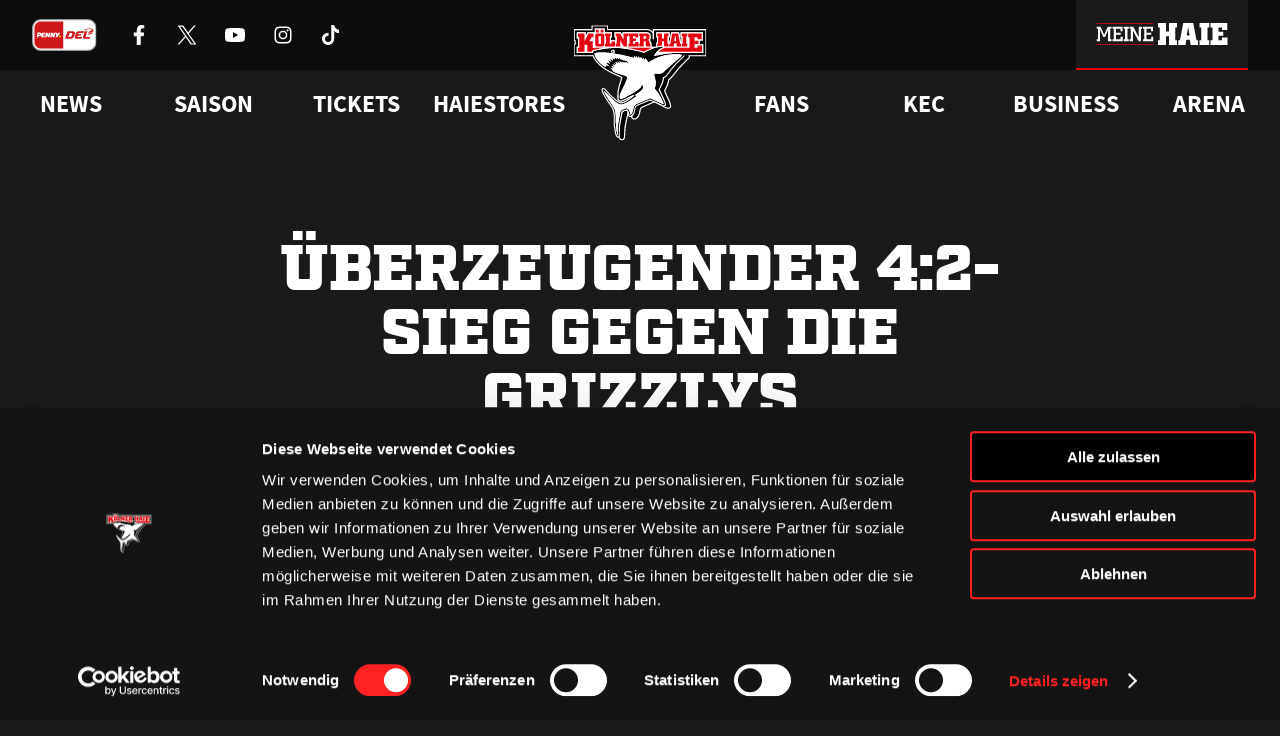

--- FILE ---
content_type: text/html; charset=UTF-8
request_url: https://www.haie.de/news/ueberzeugender-42-sieg-gegen-die-grizzlys/
body_size: 14010
content:
<!DOCTYPE html>
<html lang="de">
<head>
    <script
        id="Cookiebot"
        src="https://consent.cookiebot.eu/uc.js"
        data-cbid="c083eb8b-591d-4e82-9c9e-67ab447f344a"
        data-blockingmode="auto"
        type="text/javascript"
    ></script>
    <meta charset="UTF-8" />
    <meta http-equiv="X-UA-Compatible" content="IE=edge">
    <meta name="viewport" content="width=device-width, initial-scale=1" />
    <link rel="pingback" href="https://www.haie.de/xmlrpc.php" />

    <link rel="icon" href="https://www.haie.de/favicon.ico" sizes="any">
    <link rel="apple-touch-icon" href="https://www.haie.de/wp-content/themes/haie/dist/img/apple-touch-icon.png">
    <link rel="icon" href="https://www.haie.de/wp-content/themes/haie/dist/img/haie-logo-bunt.svg" type="image/svg+xml">
    <link rel="shortcut icon" href="https://www.haie.de/wp-content/themes/haie/dist/img/favicon.png" type="image/png" sizes="any">
    <meta name="theme-color" content="#1a1a1a" />

    <meta name="apple-itunes-app" content="app-id=6624303729, affiliate-data=optional">

    
            <link rel="preload" href="https://www.haie.de/wp-content/themes/haie/dist/fonts/Factoria-Ultra.woff2" type="font/woff2" as="font" crossOrigin>
        <link rel="preload" href="https://www.haie.de/wp-content/themes/haie/dist/fonts/SquareSlabserif-Bold.woff2" type="font/woff2" as="font" crossOrigin>
        <link rel="preload" href="https://www.haie.de/wp-content/themes/haie/dist/fonts/SourceSansPro-Regular.woff2" type="font/woff2" as="font" crossOrigin>
        <link rel="preload" href="https://www.haie.de/wp-content/themes/haie/dist/fonts/SourceSansPro-Bold.woff2" type="font/woff2" as="font" crossOrigin>
    
    <link rel="manifest" href="https://www.haie.de/manifest.webmanifest">

                
    <meta name='robots' content='index, follow, max-image-preview:large, max-snippet:-1, max-video-preview:-1' />

	<!-- This site is optimized with the Yoast SEO plugin v22.4 - https://yoast.com/wordpress/plugins/seo/ -->
	<title>Überzeugender 4:2-Sieg gegen die Grizzlys | Haie.de</title>
	<meta name="description" content="Verdienter erster Heimerfolg&nbsp;der Saison Hattrick von Sebastian Uvira beim &quot;Diversity Day&quot;&nbsp;&nbsp; Das zweite Heimspiel der jungen Saison gegen" />
	<link rel="canonical" href="https://www.haie.de/news/ueberzeugender-42-sieg-gegen-die-grizzlys/" />
	<meta property="og:locale" content="de_DE" />
	<meta property="og:type" content="article" />
	<meta property="og:title" content="Überzeugender 4:2-Sieg gegen die Grizzlys | Haie.de" />
	<meta property="og:description" content="Verdienter erster Heimerfolg&nbsp;der Saison Hattrick von Sebastian Uvira beim &quot;Diversity Day&quot;&nbsp;&nbsp; Das zweite Heimspiel der jungen Saison gegen" />
	<meta property="og:url" content="https://www.haie.de/news/ueberzeugender-42-sieg-gegen-die-grizzlys/" />
	<meta property="og:site_name" content="Haie.de" />
	<meta property="article:publisher" content="https://www.facebook.com/koelnerhaie" />
	<meta property="article:published_time" content="2019-09-27T16:52:27+00:00" />
	<meta property="og:image" content="https://www.haie.de/wp-content/uploads/2021/10/ex19-5-kec-wob-47k-1.jpg" />
	<meta property="og:image:width" content="1920" />
	<meta property="og:image:height" content="962" />
	<meta property="og:image:type" content="image/jpeg" />
	<meta name="author" content="Patrick Kaiser" />
	<meta name="twitter:card" content="summary_large_image" />
	<meta name="twitter:creator" content="@koelner_haie_72" />
	<meta name="twitter:site" content="@koelner_haie_72" />
	<meta name="twitter:label1" content="Verfasst von" />
	<meta name="twitter:data1" content="Patrick Kaiser" />
	<meta name="twitter:label2" content="Geschätzte Lesezeit" />
	<meta name="twitter:data2" content="3 Minuten" />
	<script type="application/ld+json" class="yoast-schema-graph">{"@context":"https://schema.org","@graph":[{"@type":"Article","@id":"https://www.haie.de/news/ueberzeugender-42-sieg-gegen-die-grizzlys/#article","isPartOf":{"@id":"https://www.haie.de/news/ueberzeugender-42-sieg-gegen-die-grizzlys/"},"author":{"name":"Patrick Kaiser","@id":"https://www.haie.de/#/schema/person/9761b7ca8aee842c366d0ab168ff9702"},"headline":"Überzeugender 4:2-Sieg gegen die Grizzlys","datePublished":"2019-09-27T16:52:27+00:00","dateModified":"2019-09-27T16:52:27+00:00","mainEntityOfPage":{"@id":"https://www.haie.de/news/ueberzeugender-42-sieg-gegen-die-grizzlys/"},"wordCount":695,"commentCount":0,"publisher":{"@id":"https://www.haie.de/#organization"},"image":{"@id":"https://www.haie.de/news/ueberzeugender-42-sieg-gegen-die-grizzlys/#primaryimage"},"thumbnailUrl":"https://www.haie.de/wp-content/uploads/2021/10/ex19-5-kec-wob-47k-1.jpg","inLanguage":"de-DE","potentialAction":[{"@type":"CommentAction","name":"Comment","target":["https://www.haie.de/news/ueberzeugender-42-sieg-gegen-die-grizzlys/#respond"]}]},{"@type":"WebPage","@id":"https://www.haie.de/news/ueberzeugender-42-sieg-gegen-die-grizzlys/","url":"https://www.haie.de/news/ueberzeugender-42-sieg-gegen-die-grizzlys/","name":"Überzeugender 4:2-Sieg gegen die Grizzlys | Haie.de","isPartOf":{"@id":"https://www.haie.de/#website"},"primaryImageOfPage":{"@id":"https://www.haie.de/news/ueberzeugender-42-sieg-gegen-die-grizzlys/#primaryimage"},"image":{"@id":"https://www.haie.de/news/ueberzeugender-42-sieg-gegen-die-grizzlys/#primaryimage"},"thumbnailUrl":"https://www.haie.de/wp-content/uploads/2021/10/ex19-5-kec-wob-47k-1.jpg","datePublished":"2019-09-27T16:52:27+00:00","dateModified":"2019-09-27T16:52:27+00:00","description":"Verdienter erster Heimerfolg&nbsp;der Saison Hattrick von Sebastian Uvira beim \"Diversity Day\"&nbsp;&nbsp; Das zweite Heimspiel der jungen Saison gegen","breadcrumb":{"@id":"https://www.haie.de/news/ueberzeugender-42-sieg-gegen-die-grizzlys/#breadcrumb"},"inLanguage":"de-DE","potentialAction":[{"@type":"ReadAction","target":["https://www.haie.de/news/ueberzeugender-42-sieg-gegen-die-grizzlys/"]}]},{"@type":"ImageObject","inLanguage":"de-DE","@id":"https://www.haie.de/news/ueberzeugender-42-sieg-gegen-die-grizzlys/#primaryimage","url":"https://www.haie.de/wp-content/uploads/2021/10/ex19-5-kec-wob-47k-1.jpg","contentUrl":"https://www.haie.de/wp-content/uploads/2021/10/ex19-5-kec-wob-47k-1.jpg","width":1920,"height":962,"caption":"City Press"},{"@type":"BreadcrumbList","@id":"https://www.haie.de/news/ueberzeugender-42-sieg-gegen-die-grizzlys/#breadcrumb","itemListElement":[{"@type":"ListItem","position":1,"name":"Startseite","item":"https://www.haie.de/"},{"@type":"ListItem","position":2,"name":"Überzeugender 4:2-Sieg gegen die Grizzlys"}]},{"@type":"WebSite","@id":"https://www.haie.de/#website","url":"https://www.haie.de/","name":"Haie.de","description":"WIR. ATMEN. EISHOCKEY.","publisher":{"@id":"https://www.haie.de/#organization"},"potentialAction":[{"@type":"SearchAction","target":{"@type":"EntryPoint","urlTemplate":"https://www.haie.de/?s={search_term_string}"},"query-input":"required name=search_term_string"}],"inLanguage":"de-DE"},{"@type":"Organization","@id":"https://www.haie.de/#organization","name":"1972 Haie Eishockey GmbH","url":"https://www.haie.de/","logo":{"@type":"ImageObject","inLanguage":"de-DE","@id":"https://www.haie.de/#/schema/logo/image/","url":"https://www.haie.de/wp-content/uploads/2021/11/del-logo-kec.svg","contentUrl":"https://www.haie.de/wp-content/uploads/2021/11/del-logo-kec.svg","width":1,"height":1,"caption":"1972 Haie Eishockey GmbH"},"image":{"@id":"https://www.haie.de/#/schema/logo/image/"},"sameAs":["https://www.facebook.com/koelnerhaie","https://twitter.com/koelner_haie_72","https://www.instagram.com/koelnerhaieofficial/","https://www.tiktok.com/@koelnerhaie","https://www.youtube.com/user/koelnerhaietv"]},{"@type":"Person","@id":"https://www.haie.de/#/schema/person/9761b7ca8aee842c366d0ab168ff9702","name":"Patrick Kaiser","image":{"@type":"ImageObject","inLanguage":"de-DE","@id":"https://www.haie.de/#/schema/person/image/","url":"https://secure.gravatar.com/avatar/cf715a4e30123eb91483b72e4f3941d9?s=96&d=mm&r=g","contentUrl":"https://secure.gravatar.com/avatar/cf715a4e30123eb91483b72e4f3941d9?s=96&d=mm&r=g","caption":"Patrick Kaiser"},"sameAs":["https://www.emperon.studio/"]}]}</script>
	<!-- / Yoast SEO plugin. -->


<link rel='stylesheet' id='altcha-widget-styles-css' href='https://www.haie.de/wp-content/plugins/altcha-spam-protection/public/altcha.css?ver=1.14.1' type='text/css' media='all' />
<link rel='stylesheet' id='theme-style-css' href='https://www.haie.de/wp-content/themes/haie/dist/css/main.c10a255f36b7c947.min.css' type='text/css' media='all' />
<script type="text/javascript" src="https://www.haie.de/wp-includes/js/jquery/jquery.min.js?ver=3.7.1" id="jquery-core-js"></script>
<script type="text/javascript" src="https://www.haie.de/wp-includes/js/jquery/jquery-migrate.min.js?ver=3.4.1" id="jquery-migrate-js"></script>
<script type="text/javascript" id="altcha-widget-custom-options-js-after">
/* <![CDATA[ */
(() => { window.ALTCHA_WIDGET_ATTRS = {"challengeurl":"https:\/\/www.haie.de\/wp-json\/altcha\/v1\/challenge","strings":"{\"error\":\"Verifizierung fehlgeschlagen. Bitte versuchen Sie es sp\\u00e4ter erneut.\",\"footer\":\"Gesch\\u00fctzt durch <a href=\\\"https:\\\/\\\/altcha.org\\\/\\\" target=\\\"_blank\\\">ALTCHA<\\\/a>\",\"label\":\"Ich bin kein Roboter\",\"verified\":\"\\u00dcberpr\\u00fcft\",\"verifying\":\"\\u00dcberpr\\u00fcfung...\",\"waitAlert\":\"\\u00dcberpr\\u00fcfung... Bitte warten.\"}","delay":"1500","hidelogo":"1","hidefooter":"1"}; })();
/* ]]> */
</script>

<link rel="alternate" type="application/json+oembed" href="https://www.haie.de/wp-json/oembed/1.0/embed?url=https%3A%2F%2Fwww.haie.de%2Fnews%2Fueberzeugender-42-sieg-gegen-die-grizzlys%2F" />
<link rel="alternate" type="text/xml+oembed" href="https://www.haie.de/wp-json/oembed/1.0/embed?url=https%3A%2F%2Fwww.haie.de%2Fnews%2Fueberzeugender-42-sieg-gegen-die-grizzlys%2F&#038;format=xml" />

<!-- This site is using AdRotate v5.12.9 to display their advertisements - https://ajdg.solutions/ -->
<!-- AdRotate CSS -->
<style type="text/css" media="screen">
	.g { margin:0px; padding:0px; overflow:hidden; line-height:1; zoom:1; }
	.g img { height:auto; }
	.g-col { position:relative; float:left; }
	.g-col:first-child { margin-left: 0; }
	.g-col:last-child { margin-right: 0; }
	.g-1 {  margin: 0 auto; }
	.g-2 {  margin: 0 auto; }
	.g-3 { margin:0px;  width:100%; max-width:1500px; height:100%; max-height:180px; }
	.g-6 { margin:0px;  width:100%; max-width:1500px; height:100%; max-height:180px; }
	@media only screen and (max-width: 480px) {
		.g-col, .g-dyn, .g-single { width:100%; margin-left:0; margin-right:0; }
	}
</style>
<!-- /AdRotate CSS -->


</head>
<body class="no-js no-webp post-template-default single single-post postid-53664 single-format-standard">
    <script defer src="https://www.googletagmanager.com/gtag/js?id=G-1WL1QDGWJ4"></script>
    <script>
        if (navigator && navigator.serviceWorker) {
            navigator.serviceWorker.register('https://www.haie.de/sw.js');
        }

        window.dataLayer = window.dataLayer || [];

        function gtag() {
            dataLayer.push(arguments);
        }

        gtag('js', new Date());

        gtag('config', 'G-1WL1QDGWJ4');
    </script>

            <a href="#content" class="sr-only js-skip-navigation">Zum Inhalt springen</a>

        <header class="header">
    <div class="header__bar">
        <div class="header__bar-container container">
            <div class="header__sponsors">
                <a
                    href="https://www.penny-del.org/"
                    target="_blank"
                    rel="noopener"
                    class="header__sponsor-item penny-del"
                >
                    <img
                        class="header__sponsor-icon--big"
                        src="https://www.haie.de/wp-content/themes/haie/dist/img/penny-del-2024.svg"
                        alt="Penny DEL"
                        width="65"
                        height="32"
                        fetchpriority="low"
                        decoding="async"
                        loading="eager"
                    />
                </a>

                <div class="header__socials">
                                            <a href="https://www.facebook.com/koelnerhaie" class="header__social-item" rel="noreferrer noopener" target="_blank">
                            <img
                                src="https://www.haie.de/wp-content/themes/haie/dist/img/icons/socials/Facebook-white.svg"
                                alt="Kölner Haie auf Facebook besuchen"
                                width="20"
                                height="20"
                                fetchpriority="low"
                                decoding="async"
                                loading="eager"
                            />
                        </a>
                                            <a href="https://x.com/koelner_haie_72" class="header__social-item" rel="noreferrer noopener" target="_blank">
                            <img
                                src="https://www.haie.de/wp-content/themes/haie/dist/img/icons/socials/X-white.svg"
                                alt="Kölner Haie auf X besuchen"
                                width="20"
                                height="20"
                                fetchpriority="low"
                                decoding="async"
                                loading="eager"
                            />
                        </a>
                                            <a href="https://www.youtube.com/user/koelnerhaietv" class="header__social-item" rel="noreferrer noopener" target="_blank">
                            <img
                                src="https://www.haie.de/wp-content/themes/haie/dist/img/icons/socials/Youtube-white.svg"
                                alt="Kölner Haie auf Youtube besuchen"
                                width="20"
                                height="20"
                                fetchpriority="low"
                                decoding="async"
                                loading="eager"
                            />
                        </a>
                                            <a href="https://www.instagram.com/koelnerhaieofficial/" class="header__social-item" rel="noreferrer noopener" target="_blank">
                            <img
                                src="https://www.haie.de/wp-content/themes/haie/dist/img/icons/socials/Instagram-white.svg"
                                alt="Kölner Haie auf Instagram besuchen"
                                width="20"
                                height="20"
                                fetchpriority="low"
                                decoding="async"
                                loading="eager"
                            />
                        </a>
                                            <a href="https://www.tiktok.com/@koelnerhaie" class="header__social-item" rel="noreferrer noopener" target="_blank">
                            <img
                                src="https://www.haie.de/wp-content/themes/haie/dist/img/icons/socials/Tiktok-white.svg"
                                alt="Kölner Haie auf Tiktok besuchen"
                                width="20"
                                height="20"
                                fetchpriority="low"
                                decoding="async"
                                loading="eager"
                            />
                        </a>
                                    </div>
            </div>

            <div class="header__bar-container">
                <div class="header__sponsors">
                                            <a
                            href="https://www.rheinenergie.com/de/"
                            class="header__sponsor-item"
                            title="RheinEnergie"
                            target="_blank"
                            rel="noopener"
                        >
                            <img
                                class="header__sponsor-icon"
                                src="https://www.haie.de/wp-content/themes/haie/dist/img/icons/sponsors/RheinEnergie-white.svg"
                                alt="Logo RheinEnergie"
                                height="32"
                                decoding="async"
                                fetchpriority="low"
                                loading="eager"
                            />
                            <img
                                class="header__sponsor-icon--hover"
                                src="https://www.haie.de/wp-content/themes/haie/dist/img/icons/sponsors/RheinEnergie-header.svg"
                                alt="Logo RheinEnergie"
                                height="32"
                                decoding="async"
                                fetchpriority="low"
                            >
                        </a>
                                            <a
                            href="https://www.toyota.de/"
                            class="header__sponsor-item"
                            title="Toyota"
                            target="_blank"
                            rel="noopener"
                        >
                            <img
                                class="header__sponsor-icon"
                                src="https://www.haie.de/wp-content/themes/haie/dist/img/icons/sponsors/Toyota-white.svg"
                                alt="Logo Toyota"
                                height="32"
                                decoding="async"
                                fetchpriority="low"
                                loading="eager"
                            />
                            <img
                                class="header__sponsor-icon--hover"
                                src="https://www.haie.de/wp-content/themes/haie/dist/img/icons/sponsors/Toyota-header.svg"
                                alt="Logo Toyota"
                                height="32"
                                decoding="async"
                                fetchpriority="low"
                            >
                        </a>
                                            <a
                            href="https://www.cgm.com/deu_de"
                            class="header__sponsor-item"
                            title="CompuGroup Medical"
                            target="_blank"
                            rel="noopener"
                        >
                            <img
                                class="header__sponsor-icon"
                                src="https://www.haie.de/wp-content/themes/haie/dist/img/icons/sponsors/CompuGroup_Medical-white.svg"
                                alt="Logo CompuGroup Medical"
                                height="32"
                                decoding="async"
                                fetchpriority="low"
                                loading="eager"
                            />
                            <img
                                class="header__sponsor-icon--hover"
                                src="https://www.haie.de/wp-content/themes/haie/dist/img/icons/sponsors/CompuGroup_Medical-header.svg"
                                alt="Logo CompuGroup Medical"
                                height="32"
                                decoding="async"
                                fetchpriority="low"
                            >
                        </a>
                                    </div>

                <a class="header__login-button" href="https://meine.haie.de/">
                    <img
                        class="header__login-icon"
                        src="https://www.haie.de/wp-content/themes/haie/dist/img/meine-haie-logo-default.svg"
                        alt="Meine Haie"
                        width="192"
                        height="32"
                        fetchpriority="low"
                        decoding="async"
                        loading="eager"
                    />
                    <img
                        class="header__login-icon--hover"
                        src="https://www.haie.de/wp-content/themes/haie/dist/img/meine-haie-logo-hover.svg"
                        alt="Meine Haie"
                        width="192"
                        height="32"
                        fetchpriority="low"
                        decoding="async"
                    >
                </a>

                <div class="header__mobile-toggle"></div>
            </div>
        </div>
    </div>

    <nav class="header-navigation js-header-navigation" aria-label="Hauptnavigation">
    <div class="header-navigation__container container">
                                    <ul class="header-navigation__list">
                                                                        <li class="header-navigation__list-item js-header-navigation-item">
                                                                    <div class="header-navigation__item">News</div>
                                
                                                                    <style>
                                        /* Fixt einen Bug bei dem die Links kurz aufflashen, bevor das Stylesheet geladen ist */
                                        .header-navigation__dropdown {
                                            opacity: 0;
                                        }
                                    </style>
                                    <div class="header-navigation__dropdown">
                                        <div class="header-navigation__dropdown-container container">
                                            <div class="header-navigation__dropdown-column">
                                                                                                    <a href="https://www.haie.de/news/"
                                                       target="_self"
                                                       rel="noopener"
                                                       class="header-navigation__child">
                                                        Alle News
                                                    </a>
                                                                                                    <a href="https://www.haie.de/news/video-highlights/"
                                                       target="_self"
                                                       rel="noopener"
                                                       class="header-navigation__child">
                                                        Videos
                                                    </a>
                                                                                                    <a href="https://www.haie.de/social-wall/"
                                                       target="_self"
                                                       rel="noopener"
                                                       class="header-navigation__child">
                                                        Social Media
                                                    </a>
                                                                                            </div>
                                        </div>
                                    </div>
                                                            </li>
                                                                                                <li class="header-navigation__list-item js-header-navigation-item">
                                                                    <div class="header-navigation__item">Saison</div>
                                
                                                                    <style>
                                        /* Fixt einen Bug bei dem die Links kurz aufflashen, bevor das Stylesheet geladen ist */
                                        .header-navigation__dropdown {
                                            opacity: 0;
                                        }
                                    </style>
                                    <div class="header-navigation__dropdown">
                                        <div class="header-navigation__dropdown-container container">
                                            <div class="header-navigation__dropdown-column">
                                                                                                    <a href="https://www.haie.de/saison/team/"
                                                       target="_self"
                                                       rel="noopener"
                                                       class="header-navigation__child">
                                                        Team
                                                    </a>
                                                                                                    <a href="https://www.haie.de/liveticker/"
                                                       target="_self"
                                                       rel="noopener"
                                                       class="header-navigation__child">
                                                        Liveticker
                                                    </a>
                                                                                                    <a href="https://www.haie.de/saison/spielplan/"
                                                       target="_self"
                                                       rel="noopener"
                                                       class="header-navigation__child">
                                                        Spielplan
                                                    </a>
                                                                                                    <a href="https://www.haie.de/saison/tabelle/"
                                                       target="_self"
                                                       rel="noopener"
                                                       class="header-navigation__child">
                                                        Tabelle
                                                    </a>
                                                                                                    <a href="https://www.haie.de/saison/statistik/"
                                                       target="_self"
                                                       rel="noopener"
                                                       class="header-navigation__child">
                                                        Statistik
                                                    </a>
                                                                                            </div>
                                        </div>
                                    </div>
                                                            </li>
                                                                                                <li class="header-navigation__list-item js-header-navigation-item">
                                                                    <a href="https://www.ticket-onlineshop.com/ols/haie/" target="_blank" rel="noopener" class="header-navigation__item">
                                        Tickets
                                    </a>
                                
                                                                    <style>
                                        /* Fixt einen Bug bei dem die Links kurz aufflashen, bevor das Stylesheet geladen ist */
                                        .header-navigation__dropdown {
                                            opacity: 0;
                                        }
                                    </style>
                                    <div class="header-navigation__dropdown">
                                        <div class="header-navigation__dropdown-container container">
                                            <div class="header-navigation__dropdown-column">
                                                                                                    <a href="https://www.ticket-onlineshop.com/ols/haie/?utm_source=hp&utm_medium=einzelkarten&utm_campaign=tageskarten"
                                                       target="_blank"
                                                       rel="noopener"
                                                       class="header-navigation__child">
                                                        Online-Ticketshop
                                                    </a>
                                                                                                    <a href="https://www.haie.de/tickets/ticketinfo/"
                                                       target="_self"
                                                       rel="noopener"
                                                       class="header-navigation__child">
                                                        Tageskarten
                                                    </a>
                                                                                                    <a href="https://www.haie.de/tickets/vip-tickets-logen/"
                                                       target="_self"
                                                       rel="noopener"
                                                       class="header-navigation__child">
                                                        VIP-Tickets &#038; Logen
                                                    </a>
                                                                                                    <a href="https://www.haie.de/tickets/dauerkarte/"
                                                       target="_self"
                                                       rel="noopener"
                                                       class="header-navigation__child">
                                                        Dauerkarten
                                                    </a>
                                                                                                    <a href="https://www.haie.de/tickets/vorverkaufstermine/"
                                                       target="_self"
                                                       rel="noopener"
                                                       class="header-navigation__child">
                                                        Vorverkaufstermine
                                                    </a>
                                                                                                    <a href="https://www.haie.de/tickets/service/"
                                                       target="_self"
                                                       rel="noopener"
                                                       class="header-navigation__child">
                                                        Service
                                                    </a>
                                                                                            </div>
                                        </div>
                                    </div>
                                                            </li>
                                                                                                <li class="header-navigation__list-item js-header-navigation-item">
                                                                    <a href="https://shop.haie.de" target="_blank" rel="noopener" class="header-navigation__item">
                                        Haiestores
                                    </a>
                                
                                                                    <style>
                                        /* Fixt einen Bug bei dem die Links kurz aufflashen, bevor das Stylesheet geladen ist */
                                        .header-navigation__dropdown {
                                            opacity: 0;
                                        }
                                    </style>
                                    <div class="header-navigation__dropdown">
                                        <div class="header-navigation__dropdown-container container">
                                            <div class="header-navigation__dropdown-column">
                                                                                                    <a href="https://shop.haie.de"
                                                       target="_blank"
                                                       rel="noopener"
                                                       class="header-navigation__child">
                                                        ONLINEstore
                                                    </a>
                                                                                                    <a href="https://www.haie.de/haiestore/haiestore-in-koeln-deutz/"
                                                       target="_self"
                                                       rel="noopener"
                                                       class="header-navigation__child">
                                                        HAIEstore in Köln-Deutz
                                                    </a>
                                                                                                    <a href="https://www.haie.de/gamedaystore/"
                                                       target="_self"
                                                       rel="noopener"
                                                       class="header-navigation__child">
                                                        GAMEDAYstore
                                                    </a>
                                                                                            </div>
                                        </div>
                                    </div>
                                                            </li>
                                                            </ul>
                            <ul class="header-navigation__list">
                                                                        <li class="header-navigation__list-item js-header-navigation-item">
                                                                    <div class="header-navigation__item">Fans</div>
                                
                                                                    <style>
                                        /* Fixt einen Bug bei dem die Links kurz aufflashen, bevor das Stylesheet geladen ist */
                                        .header-navigation__dropdown {
                                            opacity: 0;
                                        }
                                    </style>
                                    <div class="header-navigation__dropdown">
                                        <div class="header-navigation__dropdown-container container">
                                            <div class="header-navigation__dropdown-column">
                                                                                                    <a href="https://www.haie.de/fans/fanclubs/"
                                                       target="_self"
                                                       rel="noopener"
                                                       class="header-navigation__child">
                                                        Fanclubs
                                                    </a>
                                                                                                    <a href="https://www.haie.de/fans/events/"
                                                       target="_self"
                                                       rel="noopener"
                                                       class="header-navigation__child">
                                                        Ab aufs Eis!
                                                    </a>
                                                                                                    <a href="https://www.haie.de/fans/goldene-haie/"
                                                       target="_self"
                                                       rel="noopener"
                                                       class="header-navigation__child">
                                                        Goldene Haie
                                                    </a>
                                                                                                    <a href="https://www.haie.de/fans/haie-kids-club/"
                                                       target="_self"
                                                       rel="noopener"
                                                       class="header-navigation__child">
                                                        HAIE KIDS CLUB
                                                    </a>
                                                                                                    <a href="https://www.haie.de/fans/geburtstagswuensche/"
                                                       target="_self"
                                                       rel="noopener"
                                                       class="header-navigation__child">
                                                        Geburtstagsgrü<span class="sharp-s">ß</span>e
                                                    </a>
                                                                                                    <a href="https://www.haie.de/kec/faq/"
                                                       target="_self"
                                                       rel="noopener"
                                                       class="header-navigation__child">
                                                        FAQ
                                                    </a>
                                                                                            </div>
                                        </div>
                                    </div>
                                                            </li>
                                                                                                <li class="header-navigation__list-item js-header-navigation-item">
                                                                    <div class="header-navigation__item">KEC</div>
                                
                                                                    <style>
                                        /* Fixt einen Bug bei dem die Links kurz aufflashen, bevor das Stylesheet geladen ist */
                                        .header-navigation__dropdown {
                                            opacity: 0;
                                        }
                                    </style>
                                    <div class="header-navigation__dropdown">
                                        <div class="header-navigation__dropdown-container container">
                                            <div class="header-navigation__dropdown-column">
                                                                                                    <a href="https://www.haie.de/haie-zentrum/"
                                                       target="_self"
                                                       rel="noopener"
                                                       class="header-navigation__child">
                                                        Haie-Zentrum
                                                    </a>
                                                                                                    <a href="https://www.haie.de/haie-e-v-mitgliedschaft/"
                                                       target="_self"
                                                       rel="noopener"
                                                       class="header-navigation__child">
                                                        Mitglied werden
                                                    </a>
                                                                                                    <a href="https://www.haie.de/kec/junghaie/"
                                                       target="_self"
                                                       rel="noopener"
                                                       class="header-navigation__child">
                                                        Junghaie
                                                    </a>
                                                                                                    <a href="https://www.haie.de/kec/charity/"
                                                       target="_self"
                                                       rel="noopener"
                                                       class="header-navigation__child">
                                                        Engagement
                                                    </a>
                                                                                                    <a href="https://www.haie.de/kec/trikot-nummer-historie/"
                                                       target="_self"
                                                       rel="noopener"
                                                       class="header-navigation__child">
                                                        Trikotnummer-Historie
                                                    </a>
                                                                                                    <a href="https://www.haie.de/geschichte/"
                                                       target="_self"
                                                       rel="noopener"
                                                       class="header-navigation__child">
                                                        Geschichte
                                                    </a>
                                                                                            </div>
                                        </div>
                                    </div>
                                                            </li>
                                                                                                <li class="header-navigation__list-item js-header-navigation-item">
                                                                    <div class="header-navigation__item">Business</div>
                                
                                                                    <style>
                                        /* Fixt einen Bug bei dem die Links kurz aufflashen, bevor das Stylesheet geladen ist */
                                        .header-navigation__dropdown {
                                            opacity: 0;
                                        }
                                    </style>
                                    <div class="header-navigation__dropdown">
                                        <div class="header-navigation__dropdown-container container">
                                            <div class="header-navigation__dropdown-column">
                                                                                                    <a href="https://www.haie.de/business/logen-vip-tickets/"
                                                       target="_self"
                                                       rel="noopener"
                                                       class="header-navigation__child">
                                                        VIP-Tickets &#038; Logen
                                                    </a>
                                                                                                    <a href="https://www.haie.de/business/ansprechpartner/"
                                                       target="_self"
                                                       rel="noopener"
                                                       class="header-navigation__child">
                                                        Ansprechpartner
                                                    </a>
                                                                                                    <a href="https://www.haie.de/business/partner/"
                                                       target="_self"
                                                       rel="noopener"
                                                       class="header-navigation__child">
                                                        Partner
                                                    </a>
                                                                                                    <a href="https://www.haie.de/business/bissness-club/"
                                                       target="_self"
                                                       rel="noopener"
                                                       class="header-navigation__child">
                                                        BISSness Club
                                                    </a>
                                                                                                    <a href="https://www.haie.de/business/supporter-club/"
                                                       target="_self"
                                                       rel="noopener"
                                                       class="header-navigation__child">
                                                        Supporter Club
                                                    </a>
                                                                                            </div>
                                        </div>
                                    </div>
                                                            </li>
                                                                                                <li class="header-navigation__list-item js-header-navigation-item">
                                                                    <a href="https://www.haie.de/arena/" target="_self" rel="noopener" class="header-navigation__item">
                                        Arena
                                    </a>
                                
                                                            </li>
                                                            </ul>
                        </div>
</nav>

    <nav class="mobile-menu js-mobile-menu" aria-label="Mobile Navigation">
    <button class="mobile-menu__open-button js-mobile-menu-open" type="button">
        <span class="sr-only">Menü öffnen</span>
        <img
            src="https://www.haie.de/wp-content/themes/haie/dist/img/icons/menu.svg"
            alt=""
            aria-hidden="true"
            decoding="async"
            fetchpriority="low"
            loading="eager"
        >
    </button>

    <div class="mobile-menu__menu">
        <div class="mobile-menu__head">
            <a href="https://www.haie.de" class="mobile-menu__logo" tabindex="-1" aria-label="Zur Startseite">
                <img
                    src="https://www.haie.de/wp-content/themes/haie/dist/img/haie-logo-bunt.svg"
                    alt="Logo Kölner Haie"
                    decoding="async"
                    fetchpriority="low"
                >
            </a>

            <button class="mobile-menu__close-button js-mobile-menu-close" type="button">
                <span class="sr-only">Menü schließen</span>
                <img
                    src="https://www.haie.de/wp-content/themes/haie/dist/img/icons/close.svg"
                    alt=""
                    aria-hidden="true"
                    decoding="async"
                    fetchpriority="low"
                    loading="lazy"
                >
            </button>
        </div>
        <div class="mobile-menu__body">
            <div class="mobile-menu__login">
                <img
                    class="mobile-menu__login-logo"
                    src="https://www.haie.de/wp-content/themes/haie/dist/img/meine-haie-logo.svg"
                    alt="Meine Haie Logo"
                    loading="lazy"
                />

                <a class="mobile-menu__login-button button" 
                   href="https://meine.haie.de/"
                   aria-label="Anmelden oder registrieren bei Meine Haie">
                    <img
                        src="https://www.haie.de/wp-content/themes/haie/dist/img/icons/profile.svg"
                        alt="Login"
                        width="24"
                        height="24"
                        fetchpriority="low"
                        decoding="async"
                        loading="eager"
                    />
                    <span>Zu meinem Bereich</span>
                </a>
            </div>

                            <ul class="mobile-menu__list">
                                                                        <li class="mobile-menu__list-item js-mobile-navigation-item has-children">
                                                                    <div class="mobile-menu__item">News</div>
                                
                                                                    <div class="mobile-menu__dropdown">
                                                                                    <a href="https://www.haie.de/news/"
                                               target="_self"
                                               rel="noopener"
                                               class="mobile-menu__child">
                                                Alle News
                                            </a>
                                                                                    <a href="https://www.haie.de/news/video-highlights/"
                                               target="_self"
                                               rel="noopener"
                                               class="mobile-menu__child">
                                                Videos
                                            </a>
                                                                                    <a href="https://www.haie.de/social-wall/"
                                               target="_self"
                                               rel="noopener"
                                               class="mobile-menu__child">
                                                Social Media
                                            </a>
                                                                            </div>
                                                            </li>
                                                                                                <li class="mobile-menu__list-item js-mobile-navigation-item has-children">
                                                                    <div class="mobile-menu__item">Saison</div>
                                
                                                                    <div class="mobile-menu__dropdown">
                                                                                    <a href="https://www.haie.de/saison/team/"
                                               target="_self"
                                               rel="noopener"
                                               class="mobile-menu__child">
                                                Team
                                            </a>
                                                                                    <a href="https://www.haie.de/liveticker/"
                                               target="_self"
                                               rel="noopener"
                                               class="mobile-menu__child">
                                                Liveticker
                                            </a>
                                                                                    <a href="https://www.haie.de/saison/spielplan/"
                                               target="_self"
                                               rel="noopener"
                                               class="mobile-menu__child">
                                                Spielplan
                                            </a>
                                                                                    <a href="https://www.haie.de/saison/tabelle/"
                                               target="_self"
                                               rel="noopener"
                                               class="mobile-menu__child">
                                                Tabelle
                                            </a>
                                                                                    <a href="https://www.haie.de/saison/statistik/"
                                               target="_self"
                                               rel="noopener"
                                               class="mobile-menu__child">
                                                Statistik
                                            </a>
                                                                            </div>
                                                            </li>
                                                                                                <li class="mobile-menu__list-item js-mobile-navigation-item has-children">
                                                                    <a href="https://www.ticket-onlineshop.com/ols/haie/" class="mobile-menu__item" target="_blank"
                                       rel="noopener">
                                        Tickets
                                    </a>
                                
                                                                    <div class="mobile-menu__dropdown">
                                                                                    <a href="https://www.ticket-onlineshop.com/ols/haie/?utm_source=hp&utm_medium=einzelkarten&utm_campaign=tageskarten"
                                               target="_blank"
                                               rel="noopener"
                                               class="mobile-menu__child">
                                                Online-Ticketshop
                                            </a>
                                                                                    <a href="https://www.haie.de/tickets/ticketinfo/"
                                               target="_self"
                                               rel="noopener"
                                               class="mobile-menu__child">
                                                Tageskarten
                                            </a>
                                                                                    <a href="https://www.haie.de/tickets/vip-tickets-logen/"
                                               target="_self"
                                               rel="noopener"
                                               class="mobile-menu__child">
                                                VIP-Tickets &#038; Logen
                                            </a>
                                                                                    <a href="https://www.haie.de/tickets/dauerkarte/"
                                               target="_self"
                                               rel="noopener"
                                               class="mobile-menu__child">
                                                Dauerkarten
                                            </a>
                                                                                    <a href="https://www.haie.de/tickets/vorverkaufstermine/"
                                               target="_self"
                                               rel="noopener"
                                               class="mobile-menu__child">
                                                Vorverkaufstermine
                                            </a>
                                                                                    <a href="https://www.haie.de/tickets/service/"
                                               target="_self"
                                               rel="noopener"
                                               class="mobile-menu__child">
                                                Service
                                            </a>
                                                                            </div>
                                                            </li>
                                                                                                <li class="mobile-menu__list-item js-mobile-navigation-item has-children">
                                                                    <a href="https://shop.haie.de" class="mobile-menu__item" target="_blank"
                                       rel="noopener">
                                        Haiestores
                                    </a>
                                
                                                                    <div class="mobile-menu__dropdown">
                                                                                    <a href="https://shop.haie.de"
                                               target="_blank"
                                               rel="noopener"
                                               class="mobile-menu__child">
                                                ONLINEstore
                                            </a>
                                                                                    <a href="https://www.haie.de/haiestore/haiestore-in-koeln-deutz/"
                                               target="_self"
                                               rel="noopener"
                                               class="mobile-menu__child">
                                                HAIEstore in Köln-Deutz
                                            </a>
                                                                                    <a href="https://www.haie.de/gamedaystore/"
                                               target="_self"
                                               rel="noopener"
                                               class="mobile-menu__child">
                                                GAMEDAYstore
                                            </a>
                                                                            </div>
                                                            </li>
                                                                                                <li class="mobile-menu__list-item js-mobile-navigation-item has-children">
                                                                    <div class="mobile-menu__item">Fans</div>
                                
                                                                    <div class="mobile-menu__dropdown">
                                                                                    <a href="https://www.haie.de/fans/fanclubs/"
                                               target="_self"
                                               rel="noopener"
                                               class="mobile-menu__child">
                                                Fanclubs
                                            </a>
                                                                                    <a href="https://www.haie.de/fans/events/"
                                               target="_self"
                                               rel="noopener"
                                               class="mobile-menu__child">
                                                Ab aufs Eis!
                                            </a>
                                                                                    <a href="https://www.haie.de/fans/goldene-haie/"
                                               target="_self"
                                               rel="noopener"
                                               class="mobile-menu__child">
                                                Goldene Haie
                                            </a>
                                                                                    <a href="https://www.haie.de/fans/haie-kids-club/"
                                               target="_self"
                                               rel="noopener"
                                               class="mobile-menu__child">
                                                HAIE KIDS CLUB
                                            </a>
                                                                                    <a href="https://www.haie.de/fans/geburtstagswuensche/"
                                               target="_self"
                                               rel="noopener"
                                               class="mobile-menu__child">
                                                Geburtstagsgrü<span class="sharp-s">ß</span>e
                                            </a>
                                                                                    <a href="https://www.haie.de/kec/faq/"
                                               target="_self"
                                               rel="noopener"
                                               class="mobile-menu__child">
                                                FAQ
                                            </a>
                                                                            </div>
                                                            </li>
                                                                                                <li class="mobile-menu__list-item js-mobile-navigation-item has-children">
                                                                    <div class="mobile-menu__item">KEC</div>
                                
                                                                    <div class="mobile-menu__dropdown">
                                                                                    <a href="https://www.haie.de/haie-zentrum/"
                                               target="_self"
                                               rel="noopener"
                                               class="mobile-menu__child">
                                                Haie-Zentrum
                                            </a>
                                                                                    <a href="https://www.haie.de/haie-e-v-mitgliedschaft/"
                                               target="_self"
                                               rel="noopener"
                                               class="mobile-menu__child">
                                                Mitglied werden
                                            </a>
                                                                                    <a href="https://www.haie.de/kec/junghaie/"
                                               target="_self"
                                               rel="noopener"
                                               class="mobile-menu__child">
                                                Junghaie
                                            </a>
                                                                                    <a href="https://www.haie.de/kec/charity/"
                                               target="_self"
                                               rel="noopener"
                                               class="mobile-menu__child">
                                                Engagement
                                            </a>
                                                                                    <a href="https://www.haie.de/kec/trikot-nummer-historie/"
                                               target="_self"
                                               rel="noopener"
                                               class="mobile-menu__child">
                                                Trikotnummer-Historie
                                            </a>
                                                                                    <a href="https://www.haie.de/geschichte/"
                                               target="_self"
                                               rel="noopener"
                                               class="mobile-menu__child">
                                                Geschichte
                                            </a>
                                                                            </div>
                                                            </li>
                                                                                                <li class="mobile-menu__list-item js-mobile-navigation-item has-children">
                                                                    <div class="mobile-menu__item">Business</div>
                                
                                                                    <div class="mobile-menu__dropdown">
                                                                                    <a href="https://www.haie.de/business/logen-vip-tickets/"
                                               target="_self"
                                               rel="noopener"
                                               class="mobile-menu__child">
                                                VIP-Tickets &#038; Logen
                                            </a>
                                                                                    <a href="https://www.haie.de/business/ansprechpartner/"
                                               target="_self"
                                               rel="noopener"
                                               class="mobile-menu__child">
                                                Ansprechpartner
                                            </a>
                                                                                    <a href="https://www.haie.de/business/partner/"
                                               target="_self"
                                               rel="noopener"
                                               class="mobile-menu__child">
                                                Partner
                                            </a>
                                                                                    <a href="https://www.haie.de/business/bissness-club/"
                                               target="_self"
                                               rel="noopener"
                                               class="mobile-menu__child">
                                                BISSness Club
                                            </a>
                                                                                    <a href="https://www.haie.de/business/supporter-club/"
                                               target="_self"
                                               rel="noopener"
                                               class="mobile-menu__child">
                                                Supporter Club
                                            </a>
                                                                            </div>
                                                            </li>
                                                                                                <li class="mobile-menu__list-item js-mobile-navigation-item">
                                                                    <a href="https://www.haie.de/arena/" class="mobile-menu__item" target="_self"
                                       rel="noopener">
                                        Arena
                                    </a>
                                
                                                            </li>
                                                            </ul>
            
            <div class="mobile-menu__socials">
                                    <a href="https://www.facebook.com/koelnerhaie" 
                       class="header__social-item" 
                       rel="noreferrer noopener" 
                       target="_blank"
                       aria-label="Kölner Haie auf Facebook besuchen">
                        <img
                            src="https://www.haie.de/wp-content/themes/haie/dist/img/icons/socials/Facebook-white.svg"
                            alt="Facebook öffnen"
                            decoding="async"
                            fetchpriority="low"
                            loading="lazy"
                        >
                    </a>
                                    <a href="https://x.com/koelner_haie_72" 
                       class="header__social-item" 
                       rel="noreferrer noopener" 
                       target="_blank"
                       aria-label="Kölner Haie auf X besuchen">
                        <img
                            src="https://www.haie.de/wp-content/themes/haie/dist/img/icons/socials/X-white.svg"
                            alt="X öffnen"
                            decoding="async"
                            fetchpriority="low"
                            loading="lazy"
                        >
                    </a>
                                    <a href="https://www.youtube.com/user/koelnerhaietv" 
                       class="header__social-item" 
                       rel="noreferrer noopener" 
                       target="_blank"
                       aria-label="Kölner Haie auf Youtube besuchen">
                        <img
                            src="https://www.haie.de/wp-content/themes/haie/dist/img/icons/socials/Youtube-white.svg"
                            alt="Youtube öffnen"
                            decoding="async"
                            fetchpriority="low"
                            loading="lazy"
                        >
                    </a>
                                    <a href="https://www.instagram.com/koelnerhaieofficial/" 
                       class="header__social-item" 
                       rel="noreferrer noopener" 
                       target="_blank"
                       aria-label="Kölner Haie auf Instagram besuchen">
                        <img
                            src="https://www.haie.de/wp-content/themes/haie/dist/img/icons/socials/Instagram-white.svg"
                            alt="Instagram öffnen"
                            decoding="async"
                            fetchpriority="low"
                            loading="lazy"
                        >
                    </a>
                                    <a href="https://www.tiktok.com/@koelnerhaie" 
                       class="header__social-item" 
                       rel="noreferrer noopener" 
                       target="_blank"
                       aria-label="Kölner Haie auf Tiktok besuchen">
                        <img
                            src="https://www.haie.de/wp-content/themes/haie/dist/img/icons/socials/Tiktok-white.svg"
                            alt="Tiktok öffnen"
                            decoding="async"
                            fetchpriority="low"
                            loading="lazy"
                        >
                    </a>
                            </div>

            <button class="mobile-menu__escape-button hidden js-mobile-menu-escape">
                <span class="sr-only">Zurück</span>
                <img
                    src="https://www.haie.de/wp-content/themes/haie/dist/img/icons/arrow-left-red.svg"
                    alt="Zurück"
                    decoding="async"
                    fetchpriority="low"
                    loading="lazy"
                >
            </button>
        </div>
    </div>
</nav>

    <a href="https://www.haie.de" class="header__logo header__logo--special" tabindex="-1" aria-label="Zur Startseite">
        
        <figure class="picture-element ">
        <picture>
            
                            
                
                                                                                                        
                                                                    
                <source
                    type="image/svg"
                    srcset=""
                    sizes=""
                >

                                    <img
                        
                                                    decoding="async"
                            fetchpriority="low"
                        
                        src="https://www.haie.de/wp-content/uploads/2021/11/del-logo-kec.svg"
                        srcset=""
                        sizes=""
                        alt="kölner-haie-Logo"
                        

                                                
                        

                                                                    >
                                    </picture>
            </figure>
    
    </a>
</header>
    
    <div class="page-wrapper">
        <script>
            window.addEventListener('load', () => {
                document.body.classList.remove('no-js');
                document.body.classList.add('js');
            });

            function canUseWebP() {
                const canvas = document.createElement('canvas');
                if (!canvas.getContext && canvas.getContext('2d')) return false;
                return canvas.toDataURL('image/webp').indexOf('data:image/webp') === 0;
            }

            if (canUseWebP()) {
                document.body.classList.remove('no-webp');
                document.body.classList.add('webp');
            }

            window.config = {
                ajaxUrl: 'https://www.haie.de/wp-admin/admin-ajax.php',
            };
        </script>

        <script>
            const head = document.getElementsByTagName('head')[0];
            // Save the original method
            const insertBefore = head.insertBefore;
            // Replace it!
            head.insertBefore = function (newElement, referenceElement) {
                if (newElement.href && newElement.href.indexOf('//fonts.googleapis.com/css?family=Roboto') > -1) {
                    console.info('Prevented Roboto from loading!');
                    return;
                }
                insertBefore.call(head, newElement, referenceElement);
            };
        </script>

            <div class="hero-news">
    <div class="hero-news__container container">
        <div class="hero-news__content">
            <div class="headline-kicker hero-news__kicker">
                
            </div>

            <h1 class="headline-2 hero-news__headline">
                Überzeugender 4:2-Sieg gegen die Grizzlys
            </h1>

            <div class="hero-news__published-date">
                FREITAG, 27. SEPTEMBER 2019
            </div>
        </div>

                    <div class="decoration decoration--news-hero-single">
                
        <figure class="picture-element ">
        <picture>
            
                            
                                    
                                                                                                                                                                                                                        
                                                                                                                                                        
                                                                                                        
                                                                    
                <source
                    type="image/webp"
                    srcset="https://www.haie.de/wp-content/uploads/2021/10/ex19-5-kec-wob-47k-1-2580x0-c-center.webp 2580w, https://www.haie.de/wp-content/uploads/2021/10/ex19-5-kec-wob-47k-1-1290x0-c-center.webp 1290w"
                    sizes=""
                >

                                            
                                    
                                                                                                                                                                                                                        
                                                                                                                                                        
                                                                                                        
                                                                    
                <source
                    type="image/jpeg"
                    srcset="https://www.haie.de/wp-content/uploads/2021/10/ex19-5-kec-wob-47k-1-2580x0-c-center.jpg 2580w, https://www.haie.de/wp-content/uploads/2021/10/ex19-5-kec-wob-47k-1-1290x0-c-center.jpg 1290w"
                    sizes=""
                >

                                    <img
                        
                                                    decoding="async"
                            fetchpriority="low"
                        
                        src="https://www.haie.de/wp-content/uploads/2021/10/ex19-5-kec-wob-47k-1-2580x0-c-center.jpg"
                        srcset="https://www.haie.de/wp-content/uploads/2021/10/ex19-5-kec-wob-47k-1-2580x0-c-center.jpg 2580w, https://www.haie.de/wp-content/uploads/2021/10/ex19-5-kec-wob-47k-1-1290x0-c-center.jpg 1290w"
                        sizes=""
                        alt=""
                        

                                                width="2580"
                        height="1292.6875"

                                                                    >
                                    </picture>
                    <figcaption>City Press</figcaption>
            </figure>
    
            </div>
            </div>
</div>

    <section class="news-wrapper">
        <div class="news-wrapper__columns container">
            <main id="content" class="news-wrapper__content text-content text-content--no-container" tabindex="-1">
                <ul>
<li>
<h3><strong>Verdienter erster Heimerfolg&nbsp;der Saison</strong></h3>
</li>
<li>
<h3><strong>Hattrick von Sebastian Uvira beim &#8222;Diversity Day&#8220;&nbsp;&nbsp;</strong></h3>
</li>
</ul>
<p>Das zweite Heimspiel der jungen Saison gegen die Grizzlys Wolfsburg stand auch im Zeichen des Diversity-Day. Die neue 360°-LED Bande, Sharkys Fahne oder die Rückennummern der Haie-Trikots – überall strahlten die Regenbogenfarben, um an das Motto des heutigen Spieltags zu erinnern: „Lebe wie du bist.“ Dann wurde Eishockey gespielt. Und die Kölner Haie, die verletzungsbedingt auf Moritz Müller, Dominik Tiffels, Jason Bast und Marcel Müller verzichten müssen, kommen gut ins Spiel. Bereits in der dritten Minute ist Fabio Pfohl frei durch, doch Grizzly-Schlussmann Chet Pickard kann den Versuch entschärfen (3.). Nur kurz darauf ist es wieder Pfohl, der mit einer Doppelchance aus dem Gewühl für ein erstes Raunen in der mit 11.704 Zuschauern gut gefüllten LANXASS arena. Auch das erste Unterzahlspiel der Haie ist überzeugend. Und dann ist es Zeit zum Jubeln für die Haie-Fans: Sebastian Uvira kommt im eigenen Drittel an die Scheibe, tankt sich durch die neutrale Zone, spielt einen Doppelpass mit Jon Matsumoto und hebelt die Scheibe dann zum verdienten 1:0 (13.) in die Maschen. Nur wenige Sekunden darauf funktioniert die „Kombo“ Uvira-Matsumoto beinahe erneut: Doch Matsumoto scheitert knapp an Pickard (13.). Aber auch Haie-Goalie Gustaf Wesslau darf sich auszeichnen: Erst ist er beim Alleingang von Valentin Busch auf dem Posten, dann hält er auch den Nachschuss von Ex-Hai Nick Latta (14.). Danach neutralisieren sich beide Teams und so gehen die Haie mit einer verdienten 1:0-Führung in die erste Drittelpause.</p>
<p>Der Mittelabschnitt beginnt für den KEC mit zwei Minuten in Unterzahl – diesmal steht der Haie-Kasten zwar etwas mehr unter Beschuss, die grö<span class="sharp-s">ß</span>te Chance haben aber die Haie bei einem Konter. Jakub Kindl bringt die Scheibe von au<span class="sharp-s">ß</span>en vor das Gästetor, wo Colby Genoway den Puck abfälscht, allerdings auf die falsche Seite des Pfostens (23.). Bei Gleichzahl sind die Haie dann noch nicht wieder in der Ordnung, was die Wolfsburger in Person von Nick Latta zum 1:1 (25.) ausnutzen. In der Folge haben die Haie Probleme, kontrolliert ins offensive Drittel zu kommen. Doch dann zieht Alex Oblinger von halblinks einfach mal drauf, und der Puck zappelt im Netz – 2:1 für den KEC (38.). Das neue Zwischenergebnis ist gerade durchgegeben, da jubeln die Haie schon wieder. Und wieder ist es Sebastian Uvira, der zuschlägt – er fälscht einen Schuss von der blauen Linie ab und sorgt so kurz vor der Drittelpause für den Doppelschlag (38.).</p>
<p>Auch im Schlussabschnitt zeigt sich der KEC offensivfreudig, spielt mit Zug zum Tor, zunächst allerdings ohne das Wolfsburger Tor zu gefährden. In der 45. Minute ändert Jakub Kindl das:&nbsp; Nach einer schönen Passstafette wird der Tscheche freigespielt und zieht direkt ab, zielt aber etwas zu zentral auf den Kasten von Chet Pickard. Nur wenige Augenblicke später ist es wieder Kindl, diesmal schie<span class="sharp-s">ß</span>t er über die Querlatte – Pech für die Haie. Aber auch auf der anderen Seite kann sich Gustaf Wesslau auszeichnen. Nach einem Konter rei<span class="sharp-s">ß</span>t er blitzschnell die Fanghand hoch, nachdem Anthony Rech zum Abschluss gekommen war (47.). Aber die Haie bleiben konzentriert. Als die Wolfsburger dann aber den Torhüter vom Eis nehmen, flutscht doch noch ein Schuss durch, Ryan Button verkürzt für die Grizzlys (58). Doch 12 Sekunden vor Schluss windet sich Sebastian Uvira um seinen Gegenspieler und trifft aus spitzem Winkel zum verdienten 4:2 für die Haie – sein dritter Treffer am Abend. „Es war ein Wahninns-Gefühl. Mein erster DEL-Hattrick. Ich hab’s extrem genossen mit den Fans zu feiern. Um so wichtiger, dass wir das Spiel dann auch noch gewonnen haben.“ Für zwei Akteure war dieser 27. September ein ganz&nbsp;besonderer Abend – und das hatte nichts mit dem Ergebnis zu tun. Haie-Verteidiger Pascal Zerressen feierte seinen 400. Einsatz in der DEL. Und auch auf Wolfsbuger-Seite gab es mit Sebastian Furchner&nbsp;einen Jubilar. Der frührer Kölner und heutige Grizzlys-Kapitän knackte in Köln&nbsp;als fünfter Spieler in der Geschichte der DEL die 1.000er-Marke. Beide Spieler wurden vor der Partie auf dem Eis mit entsprechenden Jubiläums-Trikots geehrt. So war es in jeglicher Hinsicht ein runder Abend.</p>
<p>&nbsp;</p>


                <footer class="news-wrapper__footer">
                    
                    
<div class="news-sharing">
            <a href="https://www.facebook.com/sharer/sharer.php?display=page&u=https%3A%2F%2Fwww.haie.de%2Fnews%2Fueberzeugender-42-sieg-gegen-die-grizzlys%2F&redirect_url=https%3A%2F%2Fwww.haie.de%2Fnews%2Fueberzeugender-42-sieg-gegen-die-grizzlys%2F" class="news-sharing__item" rel="noreferrer" target="_blank"
                >
            <img src="https://www.haie.de/wp-content/themes/haie/dist/img/icons/socials/Facebook-color.svg" alt="Auf Facebook teilen">
        </a>
            <a href="https://x.com/intent/tweet?url=https%3A%2F%2Fwww.haie.de%2Fnews%2Fueberzeugender-42-sieg-gegen-die-grizzlys%2F" class="news-sharing__item" rel="noreferrer" target="_blank"
                >
            <img src="https://www.haie.de/wp-content/themes/haie/dist/img/icons/socials/X-color.svg" alt="Auf X teilen">
        </a>
            <a href="whatsapp://send?text=https%3A%2F%2Fwww.haie.de%2Fnews%2Fueberzeugender-42-sieg-gegen-die-grizzlys%2F" class="news-sharing__item" rel="noreferrer" target="_blank"
                data-action="share/whatsapp/share">
            <img src="https://www.haie.de/wp-content/themes/haie/dist/img/icons/socials/Whatsapp-color.svg" alt="Auf Whatsapp teilen">
        </a>
            <a href="mailto:?body=https%3A%2F%2Fwww.haie.de%2Fnews%2Fueberzeugender-42-sieg-gegen-die-grizzlys%2F" class="news-sharing__item" rel="noreferrer" target="_blank"
                >
            <img src="https://www.haie.de/wp-content/themes/haie/dist/img/icons/socials/Email-color.svg" alt="Auf Email teilen">
        </a>
    </div>
                </footer>
            </main>

            <aside class="news-wrapper__sidebar">
                <div class="news-wrapper__sidebar-content">
                                            <div class="adbanner">
                            <!-- Fehler, Anzeige ist derzeit aufgrund von Zeitplan-/Geolocation-Einschränkungen nicht verfügbar! -->
                        </div>
                    
                    <div class="news-wrapper__shop-teasers">
                                                    <div class="shop-teaser">
            
        <figure class="picture-element shop-teaser__image">
        <picture>
            
                            
                                    
                                                                                                                                                        
                                                                                                        
                                                                    
                <source
                    type="image/webp"
                    srcset="https://www.haie.de/wp-content/uploads/2025/08/KEC_JERSEY_25_26-16-scaled-e1754569768987-490x356-c-center.webp 490w"
                    sizes=""
                >

                                            
                                    
                                                                                                                                                        
                                                                                                        
                                                                    
                <source
                    type="image/jpeg"
                    srcset="https://www.haie.de/wp-content/uploads/2025/08/KEC_JERSEY_25_26-16-scaled-e1754569768987-490x356-c-center.jpg 490w"
                    sizes=""
                >

                                    <img
                        
                                                    decoding="async"
                            fetchpriority="low"
                        
                        src="https://www.haie.de/wp-content/uploads/2025/08/KEC_JERSEY_25_26-16-scaled-e1754569768987-490x356-c-center.jpg"
                        srcset="https://www.haie.de/wp-content/uploads/2025/08/KEC_JERSEY_25_26-16-scaled-e1754569768987-490x356-c-center.jpg 490w"
                        sizes=""
                        alt=""
                        

                                                width="490"
                        height="356"

                                                                    >
                                    </picture>
            </figure>
    
    
    <a class="shop-teaser__link" href="https://shop.haie.de/Trikots/" target="_blank">
        <span class="shop-teaser__headline headline-2 headline--outlined">
            <span class="headline__front">Trikots</span>
            <span class="headline__outline" aria-hidden="true">Trikots</span>
            <span class="headline__outline-black" aria-hidden="true">Trikots</span>
        </span>
    </a>
</div>
                                                    <div class="shop-teaser">
            
        <figure class="picture-element shop-teaser__image">
        <picture>
            
                            
                                    
                                                                                                                                                        
                                                                                                        
                                                                    
                <source
                    type="image/webp"
                    srcset="https://www.haie.de/wp-content/uploads/2025/09/2520005-OS-04-490x356-c-center.webp 490w"
                    sizes=""
                >

                                            
                                    
                                                                                                                                                        
                                                                                                        
                                                                    
                <source
                    type="image/jpeg"
                    srcset="https://www.haie.de/wp-content/uploads/2025/09/2520005-OS-04-490x356-c-center.jpg 490w"
                    sizes=""
                >

                                    <img
                        
                                                    decoding="async"
                            fetchpriority="low"
                        
                        src="https://www.haie.de/wp-content/uploads/2025/09/2520005-OS-04-490x356-c-center.png"
                        srcset="https://www.haie.de/wp-content/uploads/2025/09/2520005-OS-04-490x356-c-center.jpg 490w"
                        sizes=""
                        alt=""
                        

                                                width="490"
                        height="356"

                                                                    >
                                    </picture>
            </figure>
    
    
    <a class="shop-teaser__link" href="https://shop.haie.de/Caps-Co/" target="_blank">
        <span class="shop-teaser__headline headline-2 headline--outlined">
            <span class="headline__front">Caps & Co</span>
            <span class="headline__outline" aria-hidden="true">Caps & Co</span>
            <span class="headline__outline-black" aria-hidden="true">Caps & Co</span>
        </span>
    </a>
</div>
                                            </div>
                </div>
            </aside>
        </div>

                    <div class="news-wrapper__related-posts">
                <div class="container news-wrapper__related-posts-container">
                    <h2 class="headline-3">Ähnliche News</h2>

                    <div class="news-grid">
                                                    <div class="news-grid__item">
                                <article class="news-teaser" data-post-id="183480">
            
        <figure class="picture-element news-teaser__thumbnail">
        <picture>
            
                            
                                    
                                                                                                                                                                                                                        
                                                                                                                                                        
                                                                                                        
                                                                    
                <source
                    type="image/webp"
                    srcset="https://www.haie.de/wp-content/uploads/2026/01/ex25-25-kec-nit-044k-scaled-840x560-c-center.webp 840w, https://www.haie.de/wp-content/uploads/2026/01/ex25-25-kec-nit-044k-scaled-420x280-c-center.webp 420w"
                    sizes=""
                >

                                            
                                    
                                                                                                                                                                                                                        
                                                                                                                                                        
                                                                                                        
                                                                    
                <source
                    type="image/jpeg"
                    srcset="https://www.haie.de/wp-content/uploads/2026/01/ex25-25-kec-nit-044k-scaled-840x560-c-center.jpg 840w, https://www.haie.de/wp-content/uploads/2026/01/ex25-25-kec-nit-044k-scaled-420x280-c-center.jpg 420w"
                    sizes=""
                >

                                    <img
                        
                                                    decoding="async"
                            fetchpriority="low"
                        
                        src="https://www.haie.de/wp-content/uploads/2026/01/ex25-25-kec-nit-044k-scaled-840x560-c-center.jpg"
                        srcset="https://www.haie.de/wp-content/uploads/2026/01/ex25-25-kec-nit-044k-scaled-840x560-c-center.jpg 840w, https://www.haie.de/wp-content/uploads/2026/01/ex25-25-kec-nit-044k-scaled-420x280-c-center.jpg 420w"
                        sizes=""
                        alt=""
                        

                                                width="840"
                        height="560"

                                                                            aria-hidden="true"
                                            >
                                    </picture>
            </figure>
    
    
    <div class="news-teaser__content">
        <time class="news-teaser__post-date" datetime="2026-01-24">
            SAMSTAG, 24. JANUAR 2026
        </time>

        <h3 class="news-teaser__title">
            <a href="https://www.haie.de/news/haie-empfangen-nuernberg-ice-tigers-am-sonntag-im-haifischbecken/" class="news-teaser__title-link" rel="bookmark">
                Haie empfangen Nürnberg Ice Tigers am Sonntag im Haifischbecken
            </a>
        </h3>

        <div class="news-teaser__tags">
                            <div class="tag">Saison 2025/2026</div>
                    </div>
    </div>
</article>
                            </div>
                                                    <div class="news-grid__item">
                                <article class="news-teaser" data-post-id="183478">
            
        <figure class="picture-element news-teaser__thumbnail">
        <picture>
            
                            
                                    
                                                                                                                                                                                                                        
                                                                                                                                                        
                                                                                                        
                                                                    
                <source
                    type="image/webp"
                    srcset="https://www.haie.de/wp-content/uploads/2026/01/ex26-42-sww-kec-077k-1-scaled-840x560-c-center.webp 840w, https://www.haie.de/wp-content/uploads/2026/01/ex26-42-sww-kec-077k-1-scaled-420x280-c-center.webp 420w"
                    sizes=""
                >

                                            
                                    
                                                                                                                                                                                                                        
                                                                                                                                                        
                                                                                                        
                                                                    
                <source
                    type="image/jpeg"
                    srcset="https://www.haie.de/wp-content/uploads/2026/01/ex26-42-sww-kec-077k-1-scaled-840x560-c-center.jpg 840w, https://www.haie.de/wp-content/uploads/2026/01/ex26-42-sww-kec-077k-1-scaled-420x280-c-center.jpg 420w"
                    sizes=""
                >

                                    <img
                        
                                                    decoding="async"
                            fetchpriority="low"
                        
                        src="https://www.haie.de/wp-content/uploads/2026/01/ex26-42-sww-kec-077k-1-scaled-840x560-c-center.jpg"
                        srcset="https://www.haie.de/wp-content/uploads/2026/01/ex26-42-sww-kec-077k-1-scaled-840x560-c-center.jpg 840w, https://www.haie.de/wp-content/uploads/2026/01/ex26-42-sww-kec-077k-1-scaled-420x280-c-center.jpg 420w"
                        sizes=""
                        alt=""
                        

                                                width="840"
                        height="560"

                                                                            aria-hidden="true"
                                            >
                                    </picture>
            </figure>
    
    
    <div class="news-teaser__content">
        <time class="news-teaser__post-date" datetime="2026-01-24">
            SAMSTAG, 24. JANUAR 2026
        </time>

        <h3 class="news-teaser__title">
            <a href="https://www.haie.de/news/auswaertssieg-in-schwenningen-haie-gewinnen-schwere-partie-bei-den-wild-wings-mit-32/" class="news-teaser__title-link" rel="bookmark">
                Auswärtssieg in Schwenningen - Haie gewinnen schwere Partie bei den Wild Wings mit 3:2
            </a>
        </h3>

        <div class="news-teaser__tags">
                            <div class="tag">Saison 2025/2026</div>
                    </div>
    </div>
</article>
                            </div>
                                                    <div class="news-grid__item">
                                <article class="news-teaser" data-post-id="183384">
            
        <figure class="picture-element news-teaser__thumbnail">
        <picture>
            
                            
                                    
                                                                                                                                                                                                                        
                                                                                                                                                        
                                                                                                        
                                                                    
                <source
                    type="image/webp"
                    srcset="https://www.haie.de/wp-content/uploads/2026/01/IMG_7829-Kopie-scaled-840x560-c-center.webp 840w, https://www.haie.de/wp-content/uploads/2026/01/IMG_7829-Kopie-scaled-420x280-c-center.webp 420w"
                    sizes=""
                >

                                            
                                    
                                                                                                                                                                                                                        
                                                                                                                                                        
                                                                                                        
                                                                    
                <source
                    type="image/jpeg"
                    srcset="https://www.haie.de/wp-content/uploads/2026/01/IMG_7829-Kopie-scaled-840x560-c-center.jpg 840w, https://www.haie.de/wp-content/uploads/2026/01/IMG_7829-Kopie-scaled-420x280-c-center.jpg 420w"
                    sizes=""
                >

                                    <img
                        
                                                    decoding="async"
                            fetchpriority="low"
                        
                        src="https://www.haie.de/wp-content/uploads/2026/01/IMG_7829-Kopie-scaled-840x560-c-center.jpg"
                        srcset="https://www.haie.de/wp-content/uploads/2026/01/IMG_7829-Kopie-scaled-840x560-c-center.jpg 840w, https://www.haie.de/wp-content/uploads/2026/01/IMG_7829-Kopie-scaled-420x280-c-center.jpg 420w"
                        sizes=""
                        alt=""
                        

                                                width="840"
                        height="560"

                                                                            aria-hidden="true"
                                            >
                                    </picture>
            </figure>
    
    
    <div class="news-teaser__content">
        <time class="news-teaser__post-date" datetime="2026-01-22">
            DONNERSTAG, 22. JANUAR 2026
        </time>

        <h3 class="news-teaser__title">
            <a href="https://www.haie.de/news/playoff-auswaertstrikots-der-saison-2021-2022-in-der-auktion/" class="news-teaser__title-link" rel="bookmark">
                Playoff-Auswärtstrikots der Saison 2021/2022 in der Auktion
            </a>
        </h3>

        <div class="news-teaser__tags">
                            <div class="tag">HAIEstore</div>
                            <div class="tag">Saison 2021/2022</div>
                            <div class="tag">Saison 2025/2026</div>
                    </div>
    </div>
</article>
                            </div>
                                            </div>
                </div>
            </div>
            </section>

    
                    
<footer class="footer" role="contentinfo" aria-label="Seiten-Footer - hier findest du weiterführende Links">
    <h3 id="footer">
        <span class="sr-only">Footer</span>

        
        <figure class="picture-element footer__brand-logo">
        <picture>
            
                            
                
                                                                                                        
                                                                    
                <source
                    type="image/svg"
                    srcset=""
                    sizes=""
                >

                                    <img
                        
                                                    decoding="async"
                            fetchpriority="low"
                        
                        src="https://www.haie.de/wp-content/uploads/2021/11/del-logo-kec.svg"
                        srcset=""
                        sizes=""
                        alt="kölner-haie-Logo"
                        

                                                
                        

                                                                    >
                                    </picture>
            </figure>
    
    </h3>

    <div class="container footer__container">
        <div class="footer__sponsors">
                            <a href="https://www.rheinenergie.com/de/" class="footer__sponsor-item" rel="noopener" target="_blank"
                   title="RheinEnergie">
                    <img
                        class="footer__sponsor-icon" src="https://www.haie.de/wp-content/themes/haie/dist/img/icons/sponsors/RheinEnergie.svg"
                        alt="Logo RheinEnergie"
                        width="245"
                        height="60"
                        decoding="async"
                    >
                    <img
                        class="footer__sponsor-icon--hover"
                        src="https://www.haie.de/wp-content/themes/haie/dist/img/icons/sponsors/RheinEnergie-color.svg"
                        alt="Logo RheinEnergie"
                        width="245"
                        height="60"
                        decoding="async"
                        loading="lazy"
                    >
                </a>
                            <a href="https://www.toyota.de/" class="footer__sponsor-item" rel="noopener" target="_blank"
                   title="Toyota">
                    <img
                        class="footer__sponsor-icon" src="https://www.haie.de/wp-content/themes/haie/dist/img/icons/sponsors/Toyota.svg"
                        alt="Logo Toyota"
                        width="245"
                        height="60"
                        decoding="async"
                    >
                    <img
                        class="footer__sponsor-icon--hover"
                        src="https://www.haie.de/wp-content/themes/haie/dist/img/icons/sponsors/Toyota-color.svg"
                        alt="Logo Toyota"
                        width="245"
                        height="60"
                        decoding="async"
                        loading="lazy"
                    >
                </a>
                            <a href="https://www.cgm.com/deu_de" class="footer__sponsor-item" rel="noopener" target="_blank"
                   title="CompuGroup Medical">
                    <img
                        class="footer__sponsor-icon" src="https://www.haie.de/wp-content/themes/haie/dist/img/icons/sponsors/CompuGroup_Medical.svg"
                        alt="Logo CompuGroup Medical"
                        width="245"
                        height="60"
                        decoding="async"
                    >
                    <img
                        class="footer__sponsor-icon--hover"
                        src="https://www.haie.de/wp-content/themes/haie/dist/img/icons/sponsors/CompuGroup_Medical-color.svg"
                        alt="Logo CompuGroup Medical"
                        width="245"
                        height="60"
                        decoding="async"
                        loading="lazy"
                    >
                </a>
                    </div>

        <div class="footer__socials-wrapper">
            <div class="footer__socials">
                                    <a href="https://www.facebook.com/koelnerhaie" class="footer__social-item" rel="noopener noreferrer" target="_blank"
                       title="Facebook">
                        <img
                            src="https://www.haie.de/wp-content/themes/haie/dist/img/icons/socials/Facebook.svg"
                            alt="Kölner Haie auf Facebook besuchen"
                            width="16"
                            height="16"
                            decoding="async"
                        />
                    </a>
                                    <a href="https://www.instagram.com/koelnerhaieofficial/" class="footer__social-item" rel="noopener noreferrer" target="_blank"
                       title="Instagram">
                        <img
                            src="https://www.haie.de/wp-content/themes/haie/dist/img/icons/socials/Instagram.svg"
                            alt="Kölner Haie auf Instagram besuchen"
                            width="16"
                            height="16"
                            decoding="async"
                        />
                    </a>
                                    <a href="https://x.com/koelner_haie_72" class="footer__social-item" rel="noopener noreferrer" target="_blank"
                       title="X">
                        <img
                            src="https://www.haie.de/wp-content/themes/haie/dist/img/icons/socials/X.svg"
                            alt="Kölner Haie auf X besuchen"
                            width="16"
                            height="16"
                            decoding="async"
                        />
                    </a>
                                    <a href="https://www.xing.com/pages/keckolnereishockeygesellschaftdiehaiembh" class="footer__social-item" rel="noopener noreferrer" target="_blank"
                       title="Xing">
                        <img
                            src="https://www.haie.de/wp-content/themes/haie/dist/img/icons/socials/Xing.svg"
                            alt="Kölner Haie auf Xing besuchen"
                            width="16"
                            height="16"
                            decoding="async"
                        />
                    </a>
                                    <a href="https://www.linkedin.com/company/k%C3%B6lner-haie/" class="footer__social-item" rel="noopener noreferrer" target="_blank"
                       title="LinkedIn">
                        <img
                            src="https://www.haie.de/wp-content/themes/haie/dist/img/icons/socials/LinkedIn.svg"
                            alt="Kölner Haie auf LinkedIn besuchen"
                            width="16"
                            height="16"
                            decoding="async"
                        />
                    </a>
                                    <a href="https://www.youtube.com/user/koelnerhaietv" class="footer__social-item" rel="noopener noreferrer" target="_blank"
                       title="Youtube">
                        <img
                            src="https://www.haie.de/wp-content/themes/haie/dist/img/icons/socials/Youtube.svg"
                            alt="Kölner Haie auf Youtube besuchen"
                            width="16"
                            height="16"
                            decoding="async"
                        />
                    </a>
                                    <a href="https://www.tiktok.com/@koelnerhaie" class="footer__social-item" rel="noopener noreferrer" target="_blank"
                       title="Tiktok">
                        <img
                            src="https://www.haie.de/wp-content/themes/haie/dist/img/icons/socials/Tiktok.svg"
                            alt="Kölner Haie auf Tiktok besuchen"
                            width="16"
                            height="16"
                            decoding="async"
                        />
                    </a>
                            </div>

            <img
                src="https://www.haie.de/wp-content/themes/haie/dist/img/haie-claim-bunt.svg"
                alt="Wir.Atmen.Eishockey."
                class="footer__social-claim"
                width="460"
                height="36"
                decoding="async"
            >
        </div>

                    <nav class="footer__menu" aria-label="Footer Navigation">
                                    <div class="footer__menu-column">
                        <div class="footer__menu-column-content">
                            <h4 class="footer__column-headline">Saison</h4>

                                                            <a href="https://www.haie.de/news/" class="footer__menu-link" rel="noopener"
                                   target="_self">
                                    News
                                </a>
                                                            <a href="https://www.haie.de/news/video-highlights/" class="footer__menu-link" rel="noopener"
                                   target="_self">
                                    Videos
                                </a>
                                                            <a href="https://www.haie.de/saison/team/" class="footer__menu-link" rel="noopener"
                                   target="_self">
                                    Team
                                </a>
                                                            <a href="https://www.haie.de/saison/spielplan/" class="footer__menu-link" rel="noopener"
                                   target="_self">
                                    Spielplan
                                </a>
                                                            <a href="https://www.haie.de/saison/tabelle/" class="footer__menu-link" rel="noopener"
                                   target="_self">
                                    Tabelle
                                </a>
                                                            <a href="https://www.haie.de/saison/statistik/" class="footer__menu-link" rel="noopener"
                                   target="_self">
                                    Statistik
                                </a>
                                                    </div>
                    </div>
                                    <div class="footer__menu-column">
                        <div class="footer__menu-column-content">
                            <h4 class="footer__column-headline">Tickets</h4>

                                                            <a href="https://www.eventimsports.de/ols/haie/" class="footer__menu-link" rel="noopener"
                                   target="_blank">
                                    Ticketshop
                                </a>
                                                            <a href="https://www.haie.de/tickets/ticketinfo/" class="footer__menu-link" rel="noopener"
                                   target="_self">
                                    Tageskarten
                                </a>
                                                            <a href="https://www.haie.de/tickets/dauerkarte/" class="footer__menu-link" rel="noopener"
                                   target="_self">
                                    Dauerkarten
                                </a>
                                                            <a href="https://www.haie.de/tickets/verkaufsstellen/" class="footer__menu-link" rel="noopener"
                                   target="_self">
                                    Verkaufsstellen
                                </a>
                                                            <a href="https://www.haie.de/tickets/vorverkaufstermine/" class="footer__menu-link" rel="noopener"
                                   target="_self">
                                    Vorverkaufstermine
                                </a>
                                                            <a href="https://www.haie.de/tickets/vip-tickets-logen/" class="footer__menu-link" rel="noopener"
                                   target="_self">
                                    VIP-Tickets &#038; Logen
                                </a>
                                                            <a href="https://www.haie.de/tickets/charity-dauerkarte/" class="footer__menu-link" rel="noopener"
                                   target="_self">
                                    Charity-Dauerkarte
                                </a>
                                                    </div>
                    </div>
                                    <div class="footer__menu-column">
                        <div class="footer__menu-column-content">
                            <h4 class="footer__column-headline">Fans</h4>

                                                            <a href="https://www.haie.de/kec/faq/" class="footer__menu-link" rel="noopener"
                                   target="_self">
                                    FAQ
                                </a>
                                                            <a href="https://www.haie.de/fans/events/" class="footer__menu-link" rel="noopener"
                                   target="_self">
                                    Ab aufs Eis!
                                </a>
                                                            <a href="https://www.haie.de/fans/haie-kids-club/" class="footer__menu-link" rel="noopener"
                                   target="_self">
                                    HAIE KIDS CLUB
                                </a>
                                                            <a href="https://www.haie.de/kec/charity/" class="footer__menu-link" rel="noopener"
                                   target="_self">
                                    Engagement
                                </a>
                                                            <a href="https://www.haie.de/fans/goldene-haie/" class="footer__menu-link" rel="noopener"
                                   target="_self">
                                    Goldenen Haie
                                </a>
                                                            <a href="https://www.haie.de/geschichte/" class="footer__menu-link" rel="noopener"
                                   target="_self">
                                    Geschichte
                                </a>
                                                            <a href="https://www.haie.de/fans/fanprojekt/" class="footer__menu-link" rel="noopener"
                                   target="_self">
                                    Fanprojekt
                                </a>
                                                            <a href="https://www.haie.de/kec/trikot-nummer-historie/" class="footer__menu-link" rel="noopener"
                                   target="_self">
                                    Trikotnummer-Historie
                                </a>
                                                    </div>
                    </div>
                                    <div class="footer__menu-column">
                        <div class="footer__menu-column-content">
                            <h4 class="footer__column-headline">Business</h4>

                                                            <a href="https://www.haie.de/business/ansprechpartner/" class="footer__menu-link" rel="noopener"
                                   target="_self">
                                    Ihre Ansprechpartner
                                </a>
                                                            <a href="https://www.haie.de/business/logen-vip-tickets/" class="footer__menu-link" rel="noopener"
                                   target="_self">
                                    VIP-Tickets &#038; Logen
                                </a>
                                                            <a href="https://www.haie.de/business/partner/" class="footer__menu-link" rel="noopener"
                                   target="_self">
                                    Partner
                                </a>
                                                            <a href="https://www.haie.de/business/bissness-club/" class="footer__menu-link" rel="noopener"
                                   target="_self">
                                    BISSness Club
                                </a>
                                                            <a href="https://www.haie.de/business/supporter-club/" class="footer__menu-link" rel="noopener"
                                   target="_self">
                                    Supporter Club
                                </a>
                                                    </div>
                    </div>
                            </nav>
        
                    <nav class="footer__links" aria-label="Footer Links">
                                    <a href="https://www.haie.de/datenschutz/" class="footer__link-item" rel="noopener" target="_self">
                        Datenschutz
                    </a>
                                    <a href="https://www.haie.de/agb/" class="footer__link-item" rel="noopener" target="_self">
                        AGB
                    </a>
                                    <a href="https://www.haie.de/impressum/" class="footer__link-item" rel="noopener" target="_self">
                        Impressum
                    </a>
                                    <a href="https://www.haie.de/haie-zentrum/" class="footer__link-item" rel="noopener" target="_self">
                        Kontakt
                    </a>
                                    <a href="https://www.haie.de/medien-akkreditierungen/" class="footer__link-item" rel="noopener" target="_self">
                        Presse
                    </a>
                            </nav>
            </div>
</footer>

                    
        <script type="text/javascript" id="adrotate-dyngroup-js-extra">
/* <![CDATA[ */
var impression_object = {"ajax_url":"https:\/\/www.haie.de\/wp-admin\/admin-ajax.php"};
/* ]]> */
</script>
<script type="text/javascript" src="https://www.haie.de/wp-content/plugins/adrotate/library/jquery.adrotate.dyngroup.js" id="adrotate-dyngroup-js"></script>
<script type="text/javascript" id="adrotate-clicktracker-js-extra">
/* <![CDATA[ */
var click_object = {"ajax_url":"https:\/\/www.haie.de\/wp-admin\/admin-ajax.php"};
/* ]]> */
</script>
<script type="text/javascript" src="https://www.haie.de/wp-content/plugins/adrotate/library/clicker.js" id="adrotate-clicktracker-js"></script>
<script async defer type="module" type="text/javascript" src="https://www.haie.de/wp-content/plugins/altcha-spam-protection/public/altcha.min.js?ver=1.14.1" id="altcha-widget-js"></script>
<script type="text/javascript" src="https://www.haie.de/wp-content/plugins/altcha-spam-protection/public/custom.js?ver=1.14.1" id="altcha-widget-custom-js"></script>
<script type="text/javascript" src="https://www.haie.de/wp-content/plugins/altcha-spam-protection/public/script.js?ver=1.14.1" id="altcha-widget-wp-js"></script>
<script type="text/javascript" src="https://www.haie.de/wp-content/plugins/wpfl-social-wall/src/WPFL/../..//dist/main.min.js?ver=6.5" id="wpfl_enq_script-js"></script>
<script type="text/javascript" src="https://www.haie.de/wp-content/themes/haie/dist/js/main.9a2e0125258261de.min.js" id="theme-script-js" async="async" data-wp-strategy="async"></script>
<script type="text/javascript" src="https://www.haie.de/wp-content/themes/haie/dist/js/tooltips.9d7c4fa5d64b9e0b.min.js" id="tooltips-script-js" async="async" data-wp-strategy="async"></script>
<!-- AdRotate JS -->
<script type="text/javascript">
jQuery(document).ready(function(){
if(jQuery.fn.gslider) {
	jQuery('.g-3').gslider({ groupid: 3, speed: 15000 });
	jQuery('.g-6').gslider({ groupid: 6, speed: 15000 });
}
});
</script>
<!-- /AdRotate JS -->


    </div>

    
    <template class="js-flash-message-template">
        <div class="flash-message flash-message--auto-hide flash-message--%type% flash-message--layout-%layout%">
            <div class="flash-message__body">
                <div class="flash-message__header">
                    <div class="flash-message__title">%title%</div>

                    <button class="flash-message__close" type="button"
                            onclick="this.parentNode.parentNode.parentNode.style.display = 'none'">
                        <span class="sr-only">Schließen</span>
                    </button>
                </div>

                <p class="flash-message__text">%text%</p>
            </div>
        </div>
    </template>

    <script src="https://www.haie.de/wp-content/themes/haie/dist/js/instantpage.js" type="module" defer></script>

                </body>
</html>

<!--
Performance optimized by W3 Total Cache. Learn more: https://www.boldgrid.com/w3-total-cache/

Page Caching using Disk: Enhanced 

Served from: www.haie.de @ 2026-01-24 22:56:36 by W3 Total Cache
-->

--- FILE ---
content_type: image/svg+xml
request_url: https://www.haie.de/wp-content/themes/haie/dist/img/icons/socials/Instagram.svg
body_size: 586
content:
<svg width="24" height="24" fill="none" xmlns="http://www.w3.org/2000/svg"><path d="M12 1.76c-2.782 0-3.13.012-4.223.062-1.09.05-1.834.222-2.485.476a5.02 5.02 0 0 0-1.814 1.18 5.02 5.02 0 0 0-1.181 1.814c-.253.652-.426 1.396-.476 2.486C1.77 8.87 1.759 9.22 1.759 12c0 2.781.012 3.13.062 4.222.05 1.09.223 1.834.476 2.485a5.02 5.02 0 0 0 1.18 1.814c.57.57 1.141.92 1.815 1.181.651.253 1.395.427 2.485.476 1.093.05 1.441.062 4.222.062 2.781 0 3.13-.012 4.222-.062 1.09-.05 1.834-.223 2.486-.476a5.02 5.02 0 0 0 1.813-1.18c.57-.57.92-1.141 1.182-1.814.253-.652.426-1.396.476-2.486.05-1.092.061-1.441.061-4.222 0-2.781-.012-3.13-.061-4.222-.05-1.09-.223-1.834-.476-2.486A5.018 5.018 0 0 0 20.52 3.48a5.02 5.02 0 0 0-1.813-1.181c-.652-.254-1.396-.427-2.486-.476-1.092-.05-1.44-.062-4.222-.062zm0 1.845c2.733 0 3.057.01 4.137.06.998.045 1.54.212 1.901.352.479.186.82.408 1.178.766.358.359.58.7.766 1.178.14.36.307.903.352 1.901.05 1.08.06 1.404.06 4.138s-.01 3.058-.06 4.138c-.045.998-.212 1.54-.352 1.901-.186.478-.408.82-.766 1.178-.358.358-.7.58-1.178.766-.36.14-.902.307-1.9.352-1.08.05-1.404.06-4.139.06-2.734 0-3.058-.01-4.138-.06-.998-.045-1.54-.212-1.901-.352a3.171 3.171 0 0 1-1.177-.766c-.359-.359-.58-.7-.766-1.178-.14-.36-.307-.903-.353-1.901-.05-1.08-.06-1.404-.06-4.138s.01-3.058.06-4.138c.046-.998.212-1.54.353-1.901.185-.478.407-.82.766-1.178.358-.358.699-.58 1.177-.766.36-.14.903-.307 1.901-.352 1.08-.05 1.404-.06 4.138-.06z" fill="#000"/><path d="M12 15.414a3.413 3.413 0 1 1 0-6.827 3.413 3.413 0 0 1 0 6.827zm0-8.672a5.258 5.258 0 1 0 0 10.517 5.258 5.258 0 0 0 0-10.517zm6.694-.208a1.229 1.229 0 1 1-2.458 0 1.229 1.229 0 0 1 2.458 0z" fill="#030404"/></svg>

--- FILE ---
content_type: image/svg+xml
request_url: https://www.haie.de/wp-content/themes/haie/dist/img/penny-del-2024.svg
body_size: 1513
content:
<svg fill="none" height="240" viewBox="0 0 490 240" width="490" xmlns="http://www.w3.org/2000/svg" xmlns:xlink="http://www.w3.org/1999/xlink"><clipPath id="a"><path d="m0 0h490v240h-490z"/></clipPath><g clip-path="url(#a)"><path d="m422.308 240.146h-354.6198c-37.382 0-67.6882-30.307-67.6882-67.689v-104.7688c0-37.382 30.3028-67.6882 67.6882-67.6882h354.6238c37.382 0 67.688 30.3028 67.688 67.6882v104.7688c0 37.382-30.303 67.689-67.688 67.689" fill="#8e979c"/><path d="m422.308 9.44928c32.113 0 58.239 26.12652 58.239 58.23892v104.7688c0 32.113-26.126 58.239-58.239 58.239h-354.6199c-32.1123 0-58.23888-26.126-58.23888-58.239v-104.7688c0-32.1124 26.12658-58.23892 58.23888-58.23892h354.6239" fill="#fff"/><g fill="#cd1719"><path d="m236.17 221.603h-168.4886c-27.1404 0-49.1426-22.002-49.1426-49.142v-104.7728c0-27.1438 22.0022-49.146 49.146-49.146h168.4822v203.0608z"/><path clip-rule="evenodd" d="m465.804 87.0643c-1.201 9.2555-15.75 17.5487-38.894 17.9647l3.855-11.8889c.169-.526.716-.9308 1.29-1.0104.149-.0207.294-.0346.443-.0484 12.065-.865 19.546-4.6399 20.227-8.7296.755-4.5396-8.48-7.9061-20.289-7.9061s-21.674 2.9548-24.764 8.0168h-11.22c3.847-6.6432 18.663-12.4595 37.153-12.4595 18.491 0 33.4 6.837 32.199 16.0614zm-40.61 23.2547-2.035 6.259c13.055-.308 26.12-2.941 32.13-7.041 3.785-2.578 5.291-5.962 7.249-11.8782-5.65 6.2832-18.179 11.0962-35.611 11.5942-.186.007-.311.018-.453.031-.526.056-1.09.443-1.28 1.035z" fill-rule="evenodd"/><path d="m325.47 108.925c-.246 1.66-.596 3.321-1.166 5.086l-3.914 12.086c-4.543 13.905-12.466 21.895-30.001 21.895h-38.593c-.575 0-.89-.464-.703-1.038l17.48-53.8001c.184-.5744.803-1.038 1.377-1.038h38.489c12.557 0 18.608 6.1207 17.031 16.8091zm-51.015 26.213h13.986c6.951 0 10.165-2.076 12.075-7.989l4.623-14.193c.242-.935.467-1.765.574-2.488.581-3.945-1.682-5.502-7.491-5.502h-13.961z"/><path d="m441.456 135.162-27.403-.021c-5.813 0-7.612-.668-7.1-4.135.114-.782.373-1.788.778-3.017l11.314-34.8351c.187-.5709-.124-1.038-.699-1.038h-17.448c-.571 0-1.187.4636-1.374 1.038l-3.502 10.7741-8.501 26.182c-.616 1.903-1.104 3.689-1.349 5.367-1.287 8.716 3.404 12.515 14.355 12.515l36.753.02c.571 0 1.186-.463 1.373-1.038l3.502-10.774c.187-.571-.125-1.038-.699-1.038z"/><path d="m392.909 92.1159h-36.839c-16.314 0-20.57 5.363-24.542 17.8811l-6.519 20.113c-.616 1.903-1.103 3.689-1.349 5.363-1.291 8.716 3.401 12.519 14.355 12.519h36.742c.575 0 1.191-.464 1.377-1.038l3.502-10.775c.187-.571-.128-1.038-.699-1.038h-27.393c-5.813 0-7.612-.671-7.1-4.135.114-.782.377-1.788.782-3.017l.658-2.034h24.317c.57 0 1.19-.464 1.373-1.038l3.322-10.218c.187-.571-.128-1.038-.699-1.038h-24.328l.499-1.543c2.01-6.034 3.74-7.152 10.999-7.152h27.376c.574 0 1.186-.463 1.373-1.038l3.502-10.7741c.187-.5709-.128-1.038-.699-1.038"/></g><path d="m218.662 131.045c0 4.162-3.37 7.532-7.536 7.532-4.165 0-7.532-3.374-7.532-7.532 0-4.159 3.374-7.533 7.532-7.533 4.159 0 7.536 3.37 7.536 7.533z" fill="#ffd500"/><path d="m59.1352 102.053c8.1068 0 13.5979 4.38 13.6532 11.456l1.7612-10.92h26.5594l-1.4259 8.855h-14.0165l-.6955 4.197h12.6879l-1.4117 8.753h-12.7328l-.7232 4.35h14.2795l-1.4255 8.854h-26.7356l3.0552-18.961c-2.0552 6.141-7.6604 9.757-14.9887 9.757h-6.6917l-1.4843 9.2h-12.7467l5.7263-35.544h17.3623zm79.2928.536-5.64 35.016h-11.729l-7.2-16.172-2.606 16.172h-11.7291l5.6401-35.016h12.037l6.976 15.667 2.522-15.667zm54.817 11.955 6.374-11.958h14.66l-22.124 35.015h-14.916l7.09-9.992-8.093-24.283-5.522 34.275h-11.73l-7.2-16.172-2.605 16.172h-11.73l5.64-35.015h12.034l6.975 15.667 2.523-15.667h25.635l2.982 11.958zm-141.5592 5.107h2.8268c3.1832 0 5.1139-1.966 5.4565-4.422.2975-2.118-1.1764-4.422-4.1763-4.422h-2.6849l-1.4256 8.844z" fill="#fff"/></g></svg>